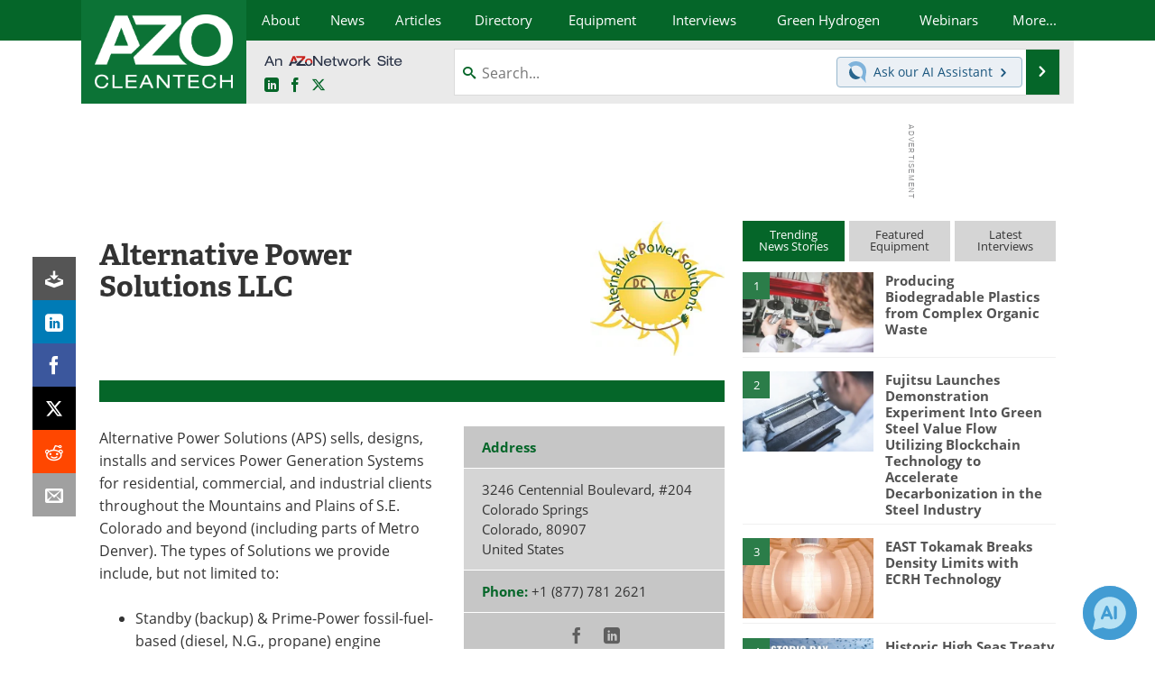

--- FILE ---
content_type: text/html; charset=utf-8
request_url: https://www.azocleantech.com/suppliers.aspx?SupplierID=910
body_size: 22035
content:


<!DOCTYPE html>
<html lang="en" itemscope itemtype="http://schema.org/Organization">
<head>
<link rel="preconnect" href="https://use.typekit.net" />
<link rel="preconnect" href="https://p.typekit.net" />
<link rel="preconnect" href="https://securepubads.g.doubleclick.net" />
<link rel="preconnect" href="https://www.googletagmanager.com" /><meta charset="utf-8" /><meta http-equiv="X-UA-Compatible" content="IE=edge" /><meta name="viewport" content="width=device-width, initial-scale=1, minimum-scale=1" /><title>
	Alternative Power Solutions LLC : Quotes, Address, Contact
</title>
<link itemprop="mainEntityOfPage" href="https://www.azocleantech.com/suppliers.aspx?SupplierID=910" />
<meta itemprop="description" content="Alternative Power Solutions (APS) sells, designs, installs and services Power Generation Systems for residential, commercial, and industrial clients throughout the Mountains and Plains of S.E. Colorado and beyond (including parts of Metro Denver). The types of Solutions we provide include, but not limited to:" />
<meta name="twitter:card" content="summary" />
<meta name="twitter:site" content="@AZoCleantech" />
<meta name="twitter:title" content="Alternative Power Solutions LLC" />
<meta name="twitter:description" content="Alternative Power Solutions (APS) sells, designs, installs and services Power Generation Systems for residential, commercial, and industrial clients throughout the Mountains and Plains of S.E. Colorado and beyond (including parts of Metro Denver). The types of Solutions we provide include, but not limited to:" />
<meta name="twitter:image:src" content="https://www.azocleantech.com/images/suppliers/ImageForSupplier_910_16656361511171102.png" />
<meta property="og:title" content="Alternative Power Solutions LLC" />
<meta property="og:type" content="company" />
<meta property="og:image" content="https://www.azocleantech.com/images/suppliers/ImageForSupplier_910_16656361511171102.png" />
<meta property="og:url" content="https://www.azocleantech.com/suppliers.aspx?SupplierID=910" />
<meta property="og:description" content="Alternative Power Solutions (APS) sells, designs, installs and services Power Generation Systems for residential, commercial, and industrial clients throughout the Mountains and Plains of S.E. Colorado and beyond (including parts of Metro Denver). The types of Solutions we provide include, but not limited to:" />
<meta property="og:site_name" content="AZoCleantech" />
<meta property="fb:app_id" content="191285697581963" />
<meta name="referrer" content="unsafe-url" /><meta name="robots" content="max-snippet:-1, max-image-preview:large, max-video-preview:-1" />
<link rel="canonical" href="https://www.azocleantech.com/suppliers.aspx?SupplierID=910" /><link rel="stylesheet" href="https://use.typekit.net/vjt7ayk.css" media="print" onload="this.media='all'; this.onload=null;">

    <script type="text/javascript">
        window.g_cmpKind = 2;
        window.g_isIabTcfInUse = false;
        window.g_isIabGppInUse = false;
        window.bStrictCookies = undefined;
        window.g_cookiePolicyStatus = undefined;
        window.g_havePublishable = true;
        window.g_enableAnalytics = true;
        window.bRecordClientView = true;
        window.g_fetchPromotedItem = false;
        window.g_contentEmbedPromotedItemEligible = false;
        window.g_analyticsContentType = 'Supplier Profile Item';
        window.g_pageLoadStartOn = new Date();
        window._azoStartScripts = [];
        window.$ = function (fn) {
            if (typeof fn === 'function') { _azoStartScripts.push(fn); }
        };

    </script>

    <link rel="icon" href="/favicon-16x16.png" type="image/png" sizes="16x16" /><link rel="icon" href="/favicon-32x32.png" type="image/png" sizes="32x32" /><link rel="icon" href="/favicon-96x96.png" type="image/png" sizes="96x96" /><link rel="start" title="The A to Z of Clean Technology / CleanTech" href="/" /><link type="application/rss+xml" rel="alternate" title="The A to Z of Clean Technology / CleanTech (RSS)" href="https://www.azocleantech.com/syndication.axd?format=rss" /><link type="application/atom+xml" rel="alternate" title="The A to Z of Clean Technology / CleanTech (ATOM)" href="https://www.azocleantech.com/syndication.axd?format=atom" /><meta http-equiv="content-type" content="text/html; charset=utf-8" />
<script>
  window.googleAnalyticsConfig = {
    'gaCode': 'G-4Z1RYMHBQP',
    'cookieDomain': 'azocleantech.com'
  };
</script>
<meta name="msvalidate.01" content="ADECF21AA8282EE88EEE5AE82B9DDBE6" />

<link type="text/css" rel="stylesheet" href="https://www.azocleantech.com/bundles/css/desktop/base?v=6GqGr0eONfhdxKFaDbrlvTyeNMZsMUHivNOK2fe7wHs1" />


    <script type="text/javascript">
        //<![CDATA[
        var sSiteRoot = '/';
        var isMobileWebsite = false;
        var isMobileProSupplier = false;
        
        //]]>
    </script>

    
    <script type="text/javascript">

        window.dataLayer = window.dataLayer || [];
        function gtag() { dataLayer.push(arguments); }

        
        
            gtag('consent', 'default', {
                'ad_storage': 'denied',
                'analytics_storage': 'denied',
                'functionality_storage': 'denied',
                'personalization_storage': 'denied',
                'security_storage': 'granted',
                'ad_user_data': 'denied',
                'ad_personalization': 'denied'
            });
        

        function initAnalytics() {
            var config = window.googleAnalyticsConfig;
            if (config) {

                var gtagConfig = {
                    'anonymize_ip': true,
                    'cookie_domain': config.cookieDomain
                };

                if (window.g_analyticsContentType) {
                    gtagConfig['content_group'] = window.g_analyticsContentType;
                }

                

                var a = document.createElement('script');
                a.type = 'text/javascript';
                a.async = true;
                a.src = 'https://www.googletagmanager.com/gtag/js?id=' + config.gaCode;
                var s = document.getElementsByTagName('script')[0];
                s.parentNode.insertBefore(a, s);

                window.dataLayer = window.dataLayer || [];
                window.gtag = function () { dataLayer.push(arguments); };

                window.gtag('js', new Date());
                window.gtag('config', config.gaCode, gtagConfig);
            }
        };

        
            function initPlausible() {

                
                if (!window.googleAnalyticsConfig) {
                    return;
                }

                var plausibleDomain = 'azocleantech.com';

                window.plausible = window.plausible || function () {(window.plausible.q = window.plausible.q || []).push(arguments)};

                var a = document.createElement('script');
                a.type = 'text/javascript';
                a.defer = true;
                a.setAttribute('data-domain', plausibleDomain);
                
                a.src = 'https://plausible.io/js/script.manual.js';
                var s = document.getElementsByTagName('script')[0];
                s.parentNode.insertBefore(a, s);

                $(function () {
                    Azom.recordPlausiblePageview();
                });
            }
        

    </script>

    

<style type="text/css">

    .supplier-image img { margin-top: 12px; }

</style>


<script type="text/javascript">
    //<![CDATA[

    var DocReq = {
        itemType: 'supplier',
        itemName: 'Alternative Power Solutions LLC',
        formTitle: 'Alternative Power Solutions LLC',
        itemId: 910
    };

    $(function() {
        Azom.initDocReqPage();
    });

    //]]>
</script>


<script type="text/javascript">
    //<![CDATA[

    var PdfReq = {
        itemType: 'supplier',
        itemName: 'Alternative Power Solutions LLC',
        languageCode: '',
        formTitle: 'Alternative Power Solutions LLC Printable Document (PDF)',
        itemId: 910
    };

    $(function() {
        Azom.initPdfReqPage();
    });

    //]]>
</script>





    <!-- Add To Home -->
    
    <meta name="apple-mobile-web-app-capable" content="no" /><meta name="apple-mobile-web-app-status-bar-style" content="black" /><meta name="apple-mobile-web-app-title" content="Cleantech" />
<script type="application/ld+json">
{
  "@context": "http://schema.org",
  "@type": "Organization",
  "name": "AZoCleantech",
  "url": "https://www.azocleantech.com/",
  "logo": "https://www.azocleantech.com/themes/Standard/images/full_site_logo.png",
  "sameAs": [
     "https://www.facebook.com/AZoNetwork",
     "https://twitter.com/AZoCleantech"
  ]
}
</script>

<script type="application/ld+json">
{
  "@context": "http://schema.org",
  "@type": "WebSite",
  "name": "AZoCleantech",
  "url": "https://www.azocleantech.com/",
  "potentialAction": {
     "@type": "SearchAction",
     "target": "https://www.azocleantech.com/search.aspx?q={search_term_string}",
     "query-input": "required name=search_term_string"
  }
}
</script>
<meta name="description" content="Alternative Power Solutions (APS) sells, designs, installs and services Power Generation Systems for residential, commercial, and industrial clients throughout the Mountains and Plains of S.E. Colorado and beyond (including parts of Metro Denver). The types of Solutions we provide include, but not limited to:" /></head>
<body class="site-body">

    <script type="text/javascript">

        
        var googletag = googletag || {};
        googletag.cmd = googletag.cmd || [];

        window.g_areSiteAdsInitialized = false;
        window.g_displayAdsToRender = [];

        function pushDisplayAd(fn) {
            if (window.g_areSiteAdsInitialized) {
                googletag.cmd.push(fn);
            } else {
                window.g_displayAdsToRender.push(fn);
            }
        }

    </script>

    

        <script async="async" src="https://securepubads.g.doubleclick.net/tag/js/gpt.js"></script>

        <script type='text/javascript'>
        //<![CDATA[
            window._renderedAdSlots = [];

            var g_dfpTargeting = [
                { k: "site", v: "AZoCleantech" }
            ];

            function initSiteAds() {

                
                g_dfpTargeting.push({ k: "hostname", v: window.location.hostname });

                if (!window.g_isTargetingEnabled) {
                    g_dfpTargeting.push({ k: "npa", v: "yes" });
                }

                googletag.cmd.push(function () {

                    googletag.defineSlot('/21677452523/AZo_728x90_1', [[728, 90]], 'div-gpt-AZo_728x90_1').addService(googletag.pubads());
googletag.defineSlot('/21677452523/AZo_Desktop_300x250_1', [[300, 250]], 'div-gpt-AZo_Desktop_300x250_1').addService(googletag.pubads());


                    if (g_dfpTargeting.length) {
                        for (var t = 0; t < g_dfpTargeting.length; t++) {
                            googletag.pubads().setTargeting(g_dfpTargeting[t].k, g_dfpTargeting[t].v);
                        }
                    }

                    
                    
                    if (!window.g_isIabTcfInUse && !g_isIabGppInUse && !window.g_isTargetingEnabled) {
                        
                        googletag.pubads().setPrivacySettings({
                            'restrictDataProcessing': true,
                            'nonPersonalizedAds': true
                        });
                    }
                    
                    googletag.pubads().addEventListener('slotRenderEnded', function (e) { if (typeof Azom === 'undefined') { _renderedAdSlots.push(e); } else { Azom.onAdSlotRendered(e); } });
                    
                    googletag.pubads().enableSingleRequest();
                    googletag.enableServices();

                });

                ////////////////

                if (typeof g_displayAdsToRender !== 'undefined' && g_displayAdsToRender.length) {

                    
                    while (g_displayAdsToRender.length) {

                        

                        
                        var item = g_displayAdsToRender.shift();

                        googletag.cmd.push(item);

                        
                        item = null;
                    }
                }

                ////////////////

                window.g_areSiteAdsInitialized = true;

            }

        //]]>
        </script>
    

    <script type="text/javascript">

        window.g_azoReadCookie = function (name) {
            var nameEQ = name + "=";
            var ca = document.cookie.split(';');
            for (var i = 0; i < ca.length; i++) {
                var c = ca[i];
                while (c.charAt(0) == ' ') c = c.substring(1, c.length);
                if (c.indexOf(nameEQ) == 0) return c.substring(nameEQ.length, c.length);
            }
            return null;
        };

        
            function updateGoogleConsentModeUserPreferences() {

                var cp = typeof BlogEngine === 'object' ? BlogEngine.getVisitorCookieAndPrivacyPreferences() : null;

                var performance = (cp ? cp.performance : window.g_isPerformanceEnabled) ? true : false;
                var functional = (cp ? cp.functional : window.g_isFunctionalEnabled) ? true : false;
                var targeting = (cp ? cp.targeting : window.g_isTargetingEnabled) ? true : false;

                

                gtag('consent', 'update', {
                    'ad_storage': targeting ? 'granted' : 'denied',
                    'analytics_storage': performance ? 'granted' : 'denied',
                    'functionality_storage': functional ? 'granted' : 'denied',
                    'personalization_storage': targeting ? 'granted' : 'denied',
                    'security_storage': 'granted',
                    'ad_user_data': targeting ? 'granted' : 'denied',
                    'ad_personalization': targeting ? 'granted' : 'denied'
                });
            }
        

        function canRunPerformanceAnalytics() {
            
            if ((window.g_enableAnalytics && !g_azoReadCookie('isstffvstr')) || g_azoReadCookie('analytics-on')) {
                return true;
            } else {
                return false;
            }
        }

        if (canRunPerformanceAnalytics() && typeof initPlausible === 'function') {
            initPlausible();
        }

        
        window.g_hasActionsOnConsentsAvailableRun = false;

        function actionsOnConsentsAvailable() {

            if (window.g_hasActionsOnConsentsAvailableRun) {
                return;
            }

            window.g_hasActionsOnConsentsAvailableRun = true;

            var cp = '';

            if (window.g_cmpKind === 2) { 

                cp =
                    (OnetrustActiveGroups.includes('C0002') ? '1' : '0') +  
                    (OnetrustActiveGroups.includes('C0003') ? '1' : '0') +  
                    (OnetrustActiveGroups.includes('C0004') ? '1' : '0');   

            } else {
                cp = g_azoReadCookie('cookiepolicy');
            }

            if (cp && cp.length !== 3) {
                cp = null;
            }

            
            var isCookieBarShown = cp ? false : !!g_azoReadCookie('cookiebarshown');

            var currentCookieNoticeBarStatus = 0;

            function configureCookieNoticeBar() {

                
                if (window.g_cmpKind !== 1) {
                    return;
                }

                
                if (cp) {
                    return;
                }

                var showFullBar = typeof bStrictCookies === 'boolean' && bStrictCookies;
                var newCookieNoticeBarStatus = showFullBar ? 2 : 1;

                

                if (currentCookieNoticeBarStatus === newCookieNoticeBarStatus) {
                    
                    return;
                }

                
                try {
                    var root = document.getElementsByTagName('html')[0];
                    
                    if (root && root.classList) {

                        root.classList.toggle('show-cookie-bar', true);
                        root.classList.toggle('show-cookie-bar-standard', !showFullBar);
                        root.classList.toggle('show-cookie-bar-full', showFullBar);

                        currentCookieNoticeBarStatus = newCookieNoticeBarStatus;
                    }
                } catch (e) {
                    
                }
            }

            var areCookieCategoriesSet = false;

            function evaluateCookiePolicyStatus() {

                if (areCookieCategoriesSet) {
                    return;
                }

                var canSetCookieCategories = false;

                if (window.g_cmpKind !== 1) { 
                    canSetCookieCategories = true;
                } else {

                    
                    canSetCookieCategories =
                        g_cookiePolicyStatus === 1 ||
                        g_cookiePolicyStatus === 2 ||
                        (g_cookiePolicyStatus === 3 && typeof bStrictCookies === 'boolean');

                }

                if (canSetCookieCategories) {

                    if (window.g_cmpKind !== 1) { 
                        window.g_isTargetingEnabled = cp[2] === '1';
                        window.g_isPerformanceEnabled = cp[0] === '1';
                        window.g_isFunctionalEnabled = cp[1] === '1';
                    } else {

                        
                        window.g_isTargetingEnabled =
                            (cp && cp[2] === '1') ||
                            (!bStrictCookies && !cp && isCookieBarShown);

                        window.g_isPerformanceEnabled =
                            (cp && cp[0] === '1') ||
                            (!bStrictCookies && !cp && isCookieBarShown);

                        window.g_isFunctionalEnabled =
                            (cp && cp[1] === '1') ||
                            (!bStrictCookies && !cp && isCookieBarShown);

                    }

                    areCookieCategoriesSet = true;

                    

                    
                        updateGoogleConsentModeUserPreferences();
                    

                    

                    
                    if (canRunPerformanceAnalytics()) {
                        initAnalytics();
                    }

                    
                    if (typeof initSiteAds === 'function') {
                        initSiteAds();
                    }

                    $(function() {

                        
                        BlogEngine.loadPerformanceScripts();

                        
                        if (bRecordClientView && typeof contentViewData !== 'undefined') {
                            
                            Azom.recordClientView();
                        } else {
                            
                        }

                        
                        Azom.checkInboundDetails();
                    });
                }
            }

            function evaluateGeoLocation(location) {

                

                var country = '';
                var region = '';

                if (window.g_cmpKind === 2) {
                    var otLocationData = OneTrust.getGeolocationData();
                    country = !otLocationData ? '' : (otLocationData.country || '').toString().toUpperCase();
                    region = !otLocationData ? '' : (otLocationData.state || '').toString().toUpperCase();
                } else if (location) {
                    country = (location.country || '').toString().toUpperCase();
                    region = (location.region || '').toString().toUpperCase();
                } else {
                    country = (g_azoReadCookie('azocountry') || '').toString();
                }


                if (typeof country === 'string' && country.length === 2) {

                    window.g_countryCode = country.toUpperCase();
                    window.g_regionCode = region.toUpperCase();

                    
                    

                    window.bStrictCookies = window.g_countryCode === 'DE';

                    

                    if (window.g_cmpKind === 1) { 

                        $(function () {
                            Azom.createCookie("azocountry", country, 0);
                            BlogEngine.initCookieNoticeBar();
                        });

                    }

                }

                
                configureCookieNoticeBar();

                
                evaluateCookiePolicyStatus();

            }

            function onGetCountryProblem() {
                

                
                window.bStrictCookies = true;

                evaluateCookiePolicyStatus();
            }

            function lookupCountryIfNeeded() {

                if (window.g_cmpKind !== 1) { 
                    return;
                }

                if (window.g_countryCode) {
                    
                }
                if (!window.g_countryCode) {
                    
                    if (typeof fetch === 'undefined') {
                        
                        onGetCountryProblem();
                    } else {
                        fetch('/cdn-cgi/trace')
                            .then(function (resp) { return resp.text(); })
                            .then(function (data) {
                                var foundCountry = false;
                                if (!data || typeof data !== 'string') {
                                    
                                } else {
                                    var match = data.match(/\bloc=([a-z]{2})/i);
                                    if (!match || !match.length || match.length < 2) {
                                        
                                    } else {
                                        foundCountry = true;
                                        evaluateGeoLocation({ country: match[1], region: null });
                                        
                                    }
                                }

                                if (!foundCountry) {
                                    onGetCountryProblem();
                                }
                            })
                            .catch(function (error) {
                                
                                onGetCountryProblem();
                            });
                    }
                }
            }

            /////////////////

            

            if (window.g_cmpKind === 1) {

                if (cp) {
                    window.g_cookiePolicyStatus = 1;
                } else if (!isCookieBarShown) {
                    window.g_cookiePolicyStatus = 2;
                } else {
                    window.g_cookiePolicyStatus = 3;
                }

                
            }

            evaluateGeoLocation(null);

            lookupCountryIfNeeded();

        } 

    </script>

    

        <script>
            
        </script>

        <script>
            
        </script>

        
        <script src="https://cdn-ukwest.onetrust.com/scripttemplates/otSDKStub.js" async type="text/javascript" charset="UTF-8" data-domain-script="a4016f65-e42b-451b-a39f-64ea4cf510ee" ></script>
        <script type="text/javascript">
            window.g_isOneTrustAvailable = false;
            window.g_areInitialOneTrustConsentsAvailable = false;
            window.g_oneTrustRequireBannerInteraction = false;
            function OptanonWrapper() {
                if (!window.g_isOneTrustAvailable) {
                    window.g_isOneTrustAvailable = true;

                    if (typeof window.__tcfapi === 'function') {
                        window.g_isIabTcfInUse = true;
                        
                    }

                    if (typeof window.__gpp === 'function') {
                        window.g_isIabGppInUse = true;
                    }

                    
                }
                

                if (window.g_areInitialOneTrustConsentsAvailable) {
                    $(function () {
                        BlogEngine.onOneTrustConsentsUpdated();
                    });
                } else {

                    $(function () {
                        var isBoxClosed = !!Azom.readCookie('OptanonAlertBoxClosed');
                        if (!window.g_areInitialOneTrustConsentsAvailable) {

                            
                            var isBannerOverlayVisible = $('.ot-fade-in').is(':visible');
                            var areConsentsAvailableForProcessing = !isBannerOverlayVisible || isBoxClosed;
                            if (!areConsentsAvailableForProcessing) {
                                window.g_oneTrustRequireBannerInteraction = true;
                            } else {
                                window.g_areInitialOneTrustConsentsAvailable = true;
                                
                                window.setTimeout(actionsOnConsentsAvailable, 1);
                            }
                        }
                    });

                }
            }
        </script>
        

    

    

    

    

    

    <div id="body-wrap">

        <div class="container main-content-right">
            <form method="post" action="/suppliers.aspx?SupplierID=910" id="aspnetForm">
<div class="aspNetHidden">
<input type="hidden" name="__VIEWSTATE" id="__VIEWSTATE" value="wlHkZmxy3GXxZtB5oM9Pwf+Nbh5gnFD3mFzCaQ2dheo2+wf7SnnnqGSkDXC6FCtyjPmNr6LcIwR6x/WQyvTnTKoN7/G09FoTt/OyzsKZeNOAMQRE529P4fUefS4i1X0JmXj4jmU3V5QZE47/g159jM9L6ElAPKyBVQi2TZV8AKcW66GNvQkg5/k7M7oPT3+CApsjImAZZFPYBlnDBe7YP0XFG7C2CHnCKrRXsLxCGGJIBZzRMnUrxJlqeyeXlUSNPrcB7XyfyXVquaKoxcbBEvHLMp+TF8yN5ZJzd6c7yXaKHVslIVvrN/gtv1n5/TFI+r38sG5B8mv1520rUd8NtwLISiQarlXEj05cN0c2HH6qYDUeusSeDCGFajzfr42+8GlsiPFz44LIiP70R/6rJB1xohufp5oJ4BQBC7xKW9tQMlYeDEEDwVN5G8Ani0HVO2okfZGWlQP9lZmZx9qhDIjPkXEm6XqrUsRq/olN08tb2LDEScHQXNvL0lY7KFcmduaN+3DZLYiI6La0/IoUZrbQMEUfM28IxB76AHLrCf4DWIFfIG1tK7JZuAPm4sKlD07NLKTD+uCL+emXnr0tLed3iGCJyfr3EL9Gw7XRoOiwjN0FSa2j4ilRdT+7hzwzuxnMBT8itQEEmmeEqHMNHQFdqO/axxR+gEtQISwMcMI837EvDSVJF4klMl+XygCWM7SaSM2eRcNL91ZMiRd7Eoiq2H2b+yxnhvj507FTfTQ1hOnYprhKvvRvTpj6eDNpL5UTPJMVTOsD31GrobQyOCNuiviSkExTcFrsVx/LXoACYKTcrgdpg0MicQyuTpddRDB3baF0wr7+dK6pjt+Gb48vNBhjf/OXHSscg1PMHBSueyPMEx5ArWXOmnfNjbTF3ui7gmGtNKAVtdX+Dv+eYL7AqNhQebRxsEaKQ+/hLpBN59kdV3H48nA/XT8ku+Rng1kA+3lDedUBH/LvkC2cbzDrFbBYgWM9CTwFlYQcLQxpxMPi88KTPzLKFTMKkR742GA89JdxilTr0WZj3CiyGxDYFJDn17pBM9VIdWDtbdOue0MvXSdPalf0dYkKwPEQvQW7dh3MnYU0bjQZTjf4oHV/d1r0nRkPJlPlPDpA/8ZFXYxQPKA5zI1N7E/J4BhZqA+kQstg92qyDDfN/RvZShyvBTXJ8QelUNhZGxbNNBNPWYbhO6Jlv+OoRnSSqkWzz/ItgWJnDk5aqHm3HM65ubtD05/FaKc6f81jMJmzhwi2FofrdtyYkOL8VrOHp8Ntw435BhfBLbyRZxPKy7dfei8ua+Pp80rNq1ze9+szl7Sxmi+EgWptN1chwuH4GwAP/iG+pr9u+GcXM0NuVfp55aZfO9WFa0/95wzy4ENAdRfUBqNhScOpLVz0YElsea297O/8kkS61J5catMIlQZT0mjhHxc2o67fyaL/NuYCQhVjP72H6OOgafxMpzeoeRqh++3zblbKP1wz0lE3loMp0VTCZkx6BDE/ZP/[base64]/g5KCyc1TZIIR5OvUJuMzdO9EG2DoxSXRwIDaHqYyGmLzuHdWu5PVA5IQZ8lMCpyT0d8uKRR3cn9eOKvJ8HBAM6erzOxFgPpC3q+cDDZfFLLNGbYpolEn4UqTTE55Qq7PITN2V1hes+/66dhVa6qJy7nfVlRMiithX9pmFSg8qNVdce8GBv1NJbXEb/oFbz9opqU44pkoxntBNe132YGvUcSXwvdueTy+PconjzDZYftbW/xmrdA9K3uIdELCLLDCTrwXg3X4TyF3MPWpvNUcqfuAA9Vr9t3NXqMerUlmVUZSE+VBvf9Qgl0e1uxuM17/L6C1uf2WieqiKVtZ8w4D1FJ9rIiQO0xbIOglA+vfjKvxHmNtgyGOdEmzfAVzJ5sdaISdJhPye7keudC6oqEyksKzDOgtB/8mH5ob6lisU8sKNwmy/mkqDE+UOPXlONbIRi/P/Q/DlHRSkdSqRy60oLRz6QkElnCVXaJ5N/J6FOwm0Mpk0OBg9nn0QhvwU1bAB5uNd2sZhJHwnwBfaqe9T67QIU1ucef9fkG2C3qM+y0IylyDK/uCJKN8xRhVqvV7PuRcE2cU4GWVSJpVaNafA+ORUXVpAaPxq1GqoKI/h+qfLF9gkwV+50TkQvUFJGgjmt6LcMYCp0C6b1eig6dhj/V9rGLrKBPhJCIpXHnolkLzeecdIMQfzcpPvudFFMNC120HSRI5/lRdgxsG10Ot/bEv3RgaSykmKUyOHkCHgapNNvHnPNiNWhmEDF1WMHoQhZUGjhVa96NhlcrXs29h1n2J515IwX0VBSeQB+Sq42pgUH/ieBst4GDi7qYUgMlwRRWP9WR9fVZEZCr1b29t08KzHdYtYCHtTLZoRb9EdlaoQyFSsqYb4nGiUr7oaYvJDQPu4BmPaB3QXlxAbju6yEYej4MTZZVXT/0/uMrX2yAg5tinEoOlSutcVNaq9bCRU5SRO5HyOQrCUpSQUwcbFi9nE2VbQeII37xrUOtDJgN8bpoTSOYqsjzZhcbtN0drNXjxGzT03cMKUzbC70aedVIo7OqE9Q/7x95c/O8QzaCDjeavbOIR2Urh8KtsWPrHo3eQF24S4LffrDTIa8uHHfXaE8dCSrHDCDswTVUY+NpwozIowBRafcp5fMfBU8C1Mjbp21VLFYoZKDsUydn10RlLX6a9VKlGtBLLMIg87Osbeh0Q/DDGa7P3V2jLfVuMHYsXtXfVKFWy3uljs9o3YfUXvbtS7Ng4A1DEGQp+V6Ruw+WoGoZ8Md2cGvRh/zYyezG+kr4dMAnQah/NFb2zC4xK6qK+JiOZ3OGaOHtUsfi6++rb3D4oQ+IMCRx0MrGTGFbdvR6r+TRw+iOgolSlH2AmGzjKtzfcjFqIbbNdSIMOgHwIh9XMJR/FeoWsKa8ITVoJtN6efTvvxdOBA8OJ08ViqZZt10jwBk5GjS1C7Ag0Egk+i1lFIICFu/IJHgULXbyAtGqFKZ442dljjm5pQiY7zfL/NJ26E2DhhR3wjiE0mPZ11WPBtljSv1YLge2YUZRW77K3kvSes2gOKoM1NTYeuUTqnlckvvXFrjPujlilHHQL8sdFCb8lhiYfGfv1OkNPPhOe0VM0K/jUA33G85b55vCbzDqNMR2amI7PL7CxAZK8noAY4ncpfdDUKJAIWZsaffgoBDKwIKSfIOZB+sXJAh+A1+8Cu7CkIMx1k+nrjjqzD99mgBxY+ZqP4xSF9p8rKPkZ4MwBpVW9oo/VNQZbBTztHy8YodtiE3f/sO8Bcn1grITdf7o13ZLpK4jv6rmCmeigN9DbWLG7by/Pm9cdNYIPz7qr8e3aD9yxT06gRPc=" />
</div>

<div class="aspNetHidden">

	<input type="hidden" name="__VIEWSTATEGENERATOR" id="__VIEWSTATEGENERATOR" value="42F9C432" />
	<input type="hidden" name="__EVENTVALIDATION" id="__EVENTVALIDATION" value="UqsVlVZGRRpzMmLgILarV5PoxSmY9J5QpqQ3Ll6ZbRgHZOZIuZM6wYaCc2vq7Wnas1isg/CwMCAkqGLpC4WsTLuKV83YjRlMjKKmMvZnyZxHhcbz1oJ5r1mRSVX6R4/kbJsjO63U4o0cn6RWbEN3l4KZFrs=" />
</div>

                <div class='overlay-content-wrapper'>
                    <div id='social-login-overlay-simple-container'></div>
                    <div id='social-login-overlay-full-container' class='mfp-with-anim'></div>
                </div>

                <header>
                    <a class="skip-link sr-only sr-only-focusable" href="#main">Skip to content</a>
                    <nav class="main-menu container menu-container">

                        <div class="logo col-sm-2 col-xs-12">
                            <a href="/">
                                <img class="img-responsive center-block" src="https://www.azocleantech.com/themes/Standard/images/azocleantech_logo_v3.png" alt="AZoCleantech" /></a>
                        </div>

                        <div class="nav-right col-sm-10 col-xs-12">
                            <ul class="menu">
                                <li><a href="/aboutus.aspx"><span>About</span></a></li>
                                <li><a href="/news-index.aspx"><span>News</span></a></li>
                                <li><a href="/articles.aspx"><span>Articles</span></a></li>
                                <li><a href="/directory.aspx"><span>Directory</span></a></li>
                                <li><a href="/equipment-index.aspx"><span>Equipment</span></a></li>

                                <li><a href="/interviews.aspx"><span>Interviews</span></a></li>
                                <li><a href="/community/green-hydrogen"><span>Green Hydrogen</span></a></li>
                                <li class="hidden-sm"><a href="/webinars-index.aspx"><span>Webinars</span></a></li>
                                <li class="hidden-xs"><a class="moremenu">More...</a></li>

                                <li class="hidden-sm hidden-md hidden-lg"><a href="/journals-index.aspx"><span>Journals</span></a></li>
                                <li class="hidden-sm hidden-md hidden-lg"><a href="/videos-index.aspx"><span>Videos</span></a></li>
                                <li class="hidden-sm hidden-md hidden-lg"><a href="/book-index.aspx"><span>Books</span></a></li>
                                <li class="hidden-sm hidden-md hidden-lg"><a href="/ebooks"><span>eBooks</span></a></li>
                                <li class="hidden-sm hidden-md hidden-lg"><a href="/contact.aspx"><span>Contact</span></a></li>
                                <li class="hidden-sm hidden-md hidden-lg"><a href="/advertise"><span>Advertise</span></a></li>
                                <li class="hidden-sm hidden-md hidden-lg"><a href="/newsletters/"><span>Newsletters</span></a></li>
                                <li class="hidden-sm hidden-md hidden-lg"><a href="/search.aspx"><span>Search</span></a></li>
                                <li class="hidden-sm hidden-md hidden-lg mobile-menu-profile-become-member">
                                    <a href="/azoprofile/login/" onclick="return AZoProfileUtils.showAZoProfileLoginFullOverlay(null);" class="login-signup"><span>Become a Member</span></a>
                                </li>
                            </ul>

                        <div class="sub-menu col-xs-12" aria-role="nav">
                            <ul class="mobile-main serif hidden-xs">
                                <li class="hidden-md hidden-lg"><a href="/webinars-index.aspx"><span>Webinars</span></a></li>
                                <li><a href="/journals-index.aspx"><span>Journals</span></a></li>
                                <li><a href="/videos-index.aspx"><span>Videos</span></a></li>
                                <li><a href="/book-index.aspx"><span>Books</span></a></li>
                                <li><a href="/ebooks"><span>eBooks</span></a></li>
                                <li><a href="/contact.aspx"><span>Contact</span></a></li>
                                <li><a href="/advertise"><span>Advertise</span></a></li>
                                <li><a href="/newsletters/"><span>Newsletters</span></a></li>
                                <li><a href="/search.aspx"><span>Search</span></a></li>
                                <li class="mobile-menu-profile-become-member">
                                    <a href="/azoprofile/login/" onclick="return AZoProfileUtils.showAZoProfileLoginFullOverlay(null);" class="login-signup"><span>Become a Member</span></a>
                                </li>
                            </ul>
                        </div>

                            
                            <div class="col-xs-12 user-menu">
                                <div class="row">
                                    <div class="menu-top-left hidden-xs clearfix">
                                        <a class="an-azonetwork-site" href="/suppliers.aspx?SupplierID=1716"><img src="https://www.azocleantech.com/images/an-azonetwork-site.svg" alt="An AZoNetwork Site" width="158" height="16" /></a>
                                        <div class="top-social-icons">
                                            <ul class="social">
                                                <li class="linkedin"><a href="https://www.linkedin.com/company/azocleantech/" aria-label="AZoCleantech LinkedIn page">
                                                    <span aria-hidden="true" class="icon-linkedin"></span>
                                                    <span class="sr-only">LinkedIn</span>
                                                </a></li>
                                                <li class="facebook"><a href="https://www.facebook.com/AZoNetwork" aria-label="AZoNetwork Facebook page">
                                                    <span aria-hidden="true" class="icon-facebook"></span>
                                                    <span class="sr-only">Facebook</span>
                                                </a></li>
                                                <li class="twitter"><a href="https://twitter.com/AZoCleantech" aria-label="AZoCleantech Twitter page">
                                                    <span aria-hidden="true" class="icon-twitter-x"></span>
                                                    <span class="sr-only">X</span>
                                                </a></li>
                                            </ul>
                                        </div>
                                        
                                        
                                    </div>
                                    <div class="col-sm-7 col-xs-12 menu-top-right">
                                        <div class="search-input-group">
                                            <div class="menu-global-search">
                                                <span class="icon-search"></span>
                                                <input aria-labelledby="searchLabel" type="search" id="globalSearchField" class="form-control searchfield" placeholder="Search..." maxlength="200" onfocus="BlogEngine.searchClear('')" onblur="BlogEngine.searchClear('')" onkeypress="return BlogEngine.searchKeyPress(event,'globalSearchField', '', null)" value="" />
                                            </div>
                                            <div class="menu-top-azthena">
                                                <a class="open-azthena clearfix">
                                                    <svg xmlns="http://www.w3.org/2000/svg" viewBox="0 0 144.229 169.55" role="img" style="enable-background:new 0 0 144.2287 169.55" xml:space="preserve">
                                                        <title>Chat with our AI Assistant</title><path d="M23.48 49c-9.76 9.76-15.8 23.24-15.8 38.13 0 29.77 24.14 53.91 53.91 53.91 14.89 0 28.37-6.04 38.13-15.79-39.85-4.79-71.45-36.39-76.24-76.24V49z" style="fill:#28658e"/><path d="M141.6 101.53c3.87-14.41 7.12-50.5-18.4-76.02C89.18-8.51 34.02-8.51 0 25.52L23.48 49c9.76-9.76 23.23-15.79 38.12-15.79 29.77 0 53.91 24.14 53.91 53.91 0 14.89-6.03 28.37-15.79 38.12l20.52 20.52 23.79 23.79s-14.44-23.33-2.43-68.02z" style="fill:#7fb3db"/></svg>
                                                    <span class="ask-azthena"><span class="ask-azthena-text-line">Ask our</span> <span class="ask-azthena-text-line">AI Assistant <span aria-hidden="true" class="icon-arrow-right"></span></span></span>
                                                </a>
                                            </div>
                                            <div class="input-group-addon search-btn-wrap">
                                                <button class="search-btn" onclick="return BlogEngine.search('globalSearchField');" onkeypress="return BlogEngine.search('globalSearchField');">
                                                    <span aria-hidden="true" class="icon-arrow-right"></span>
                                                    <span id="searchLabel" class="sr-only">Search</span>
                                                </button>
                                            </div>
                                        </div>
                                    </div>

                                </div>
                            </div>

                            <a class="moremenu mobile-menu visible-xs-block">
                                <span aria-hidden="true" class="icon-list"></span>
                                <span class="sr-only">Menu</span>
                            </a>

                        </div>

                    </nav>
                </header>

                
                    <div class="clearfix">
                        
                        <div class="banner-ad hidden-xs col-sm-12">
                            <div id="widgetzone_siteVeryTopV3" class="widgetzone clearfix"><section class="widget dfpad clearfix" id="widget000d1830-ae3c-41db-948d-a00966adc988"><div class='div-gpt-wrap-728x90'><div id='div-gpt-AZo_728x90_1' class='div-gpt-728x90'>
<script type='text/javascript'>
pushDisplayAd(function(){
    googletag.display('div-gpt-AZo_728x90_1');
});
</script>
</div></div>

</section></div>
                        </div>
                    </div>
                

                <main id="main" tabindex="-1" class="main-container col-xs-12 col-md-8">

                    

    

<!-- docReq start -->


<div style="position:absolute;visibility:hidden;">
    <div id="docReqForm" class="azoForm-dialog azoForm-desktop-container mfp-with-anim">
        <div class="docReq-form-dialog-container-contents"></div>
    </div>
</div>


<div id="docReqFormMobileContainerOnPage" class="azoForm-mobile-container"></div>
<!-- docReq end -->

    



<div style="position:absolute;visibility:hidden;">
    <div id="pdfReqForm" class="azoForm-dialog azoForm-desktop-container mfp-with-anim">
        <div class="pdfReq-form-dialog-container-contents"></div>
    </div>
</div>


<div id="pdfReqFormMobileContainerOnPage" class="azoForm-mobile-container">
</div>


    

        
    

    

<script type="text/javascript">

    function onShowAddCompany() {
        BlogEngine.getInfoContent('add-your-company', "", '#addCompanyDialog .mp-common-dialog-contents');
    }

    $(function () {

        $(".add-company-link").magnificPopup({
            type: 'inline',
            items: {
                src: '#addCompanyDialog'
            },
            mainClass: 'mfp-3d-unfold',
            removalDelay: 500, //delay removal by X to allow out-animation
            midClick: true,  // may not be needed, but documentation suggests it
            callbacks: {
                beforeOpen: onShowAddCompany
            }
        });


    });

</script>

<div style="position:absolute;visibility:hidden;">
    <div id="addCompanyDialog" class="mp-common-dialog mfp-with-anim">
        <div class="mp-common-dialog-contents"></div>
    </div>
</div>

        <div id="widgetzone_SupplierAboveTabs" class="widgetzone clearfix"></div>

        




        

<input type="hidden" id="url-to-share" value="https://www.azocleantech.com/suppliers.aspx?SupplierID=910"/>
<div class="share-box">
    <ul class="showEmailShare">
        
        <li class="pdf-download no-count">
            <a href="#" class="request-pdf-download" title="Download PDF copy">
                <div class="share-wrapper">
                    <div aria-hidden="true" class="icon icon-download"></div>
                </div>
            </a>
        </li>
        
        <li class="linkedin">
            <a href="https://www.linkedin.com/shareArticle?mini=true&amp;url=https%3a%2f%2fwww.azocleantech.com%2fsuppliers.aspx%3fSupplierID%3d910&amp;title=Alternative+Power+Solutions+LLC" title="LinkedIn" data-win-width="520" data-win-height="570" target="_blank">
                <div class="share-wrapper">
                    <div aria-hidden="true" class="icon icon-linkedin"></div>
                    <div class="count count-linkedin"></div>
                </div>
            </a>
        </li>
        <li class="facebook">
            <a href="https://www.facebook.com/sharer/sharer.php?u=https%3a%2f%2fwww.azocleantech.com%2fsuppliers.aspx%3fSupplierID%3d910" title="Facebook" data-win-width="550" data-win-height="600" target="_blank">
                <div class="share-wrapper">
                    <div aria-hidden="true" class="icon icon-facebook"></div>
                    <div class="count count-facebook"></div>
                </div>
            </a>
        </li>
        <li class="twitter no-count">
            <a href="https://x.com/share?url=https%3a%2f%2fwww.azocleantech.com%2fsuppliers.aspx%3fSupplierID%3d910&amp;text=Alternative+Power+Solutions+LLC" title="X" data-win-width="550" data-win-height="300" target="_blank">
                <div class="share-wrapper">
                    <div aria-hidden="true" class="icon icon-twitter-x"></div>
                </div>
            </a>
        </li>
        <li class="reddit no-count">
            <a href="https://www.reddit.com/submit?url=https%3a%2f%2fwww.azocleantech.com%2fsuppliers.aspx%3fSupplierID%3d910" title="Reddit" data-win-width="575" data-win-height="600" target="_blank">
                <div class="share-wrapper">
                    <div aria-hidden="true" class="icon icon-reddit"></div>
                </div>
            </a>
        </li>
        
        <li class="email no-count">
            <a href="#" onclick="return Azom.displayShareViaEmail();" title="Email" target="_blank">
                <div class="share-wrapper">
                    <div aria-hidden="true" class="icon icon-envelop"></div>
                </div>
            </a>
        </li>
        
    </ul>
</div>


        

        <div id="supplier_profile_top" class="row item-body content-item-body page-title-img-top with-img with-bottom-bar">
        <img id="ctl00_cphBody_supplierPage_supplierPageTop_imgMain" title="Alternative Power Solutions LLC" width="188" height="189" src="https://www.azocleantech.com/images/suppliers/ImageForSupplier_910_16656361511171102.png" alt="Alternative Power Solutions LLC" />

        <h1 id="h1Title">
            <span itemprop="legalName">Alternative Power Solutions LLC</span></h1>
        
    </div>



        <div class="related-content-wrap">

            


            <div class="item-body content-item-body">




                            
                            


                            

                        


                        <div id="tab_supplier_profile" class="content-tab-pane selected-content-tab-pane">

                            

                            

                            <div class="row">

                                <div class="supplier-profile-sidebar  pull-right col-md-5 col-xs-12">

                                    <div class="row">

                                        <div class="supplier-profile-sidebar-address-section">
                                            <div class="common-cta-btn-b">
                                                <span class="supplier-label">Address</span>
                                            </div>
                                            <div class="common-cta-btn-b common-cta-btn-b-light">
                                                <span itemprop="address" itemscope itemtype="http://schema.org/PostalAddress"><span itemprop="streetAddress">3246 Centennial Boulevard, #204</span><br /><span itemprop="addressLocality">Colorado Springs</span><br /><span itemprop="addressRegion">Colorado</span>, <span itemprop="postalCode">80907</span><br /><span itemprop="addressCountry">United States</span></span>
                                                
                                            </div>
                                            
                                                <div class="common-cta-btn-b">
                                                    <span class="supplier-label">Phone:</span> <span itemprop="telephone">+1 (877) 781 2621</span>
                                                </div>
                                            
                                            
                                            
                                            
                                                <div class="common-cta-btn-b supplier-social-networks">
                                                    <ul class='social-links'>
                                                        <li class="facebook"><a id="hypFacebook" href="http://www.facebook.com/share.php?u=http://www.altpower.biz/Contact.html" target="_blank"><span class="icon-facebook"></span></a></li><li class="linkedin"><a id="hypLinkedIn" href="http://www.linkedin.com/shareArticle?mini=true&amp;url=http://www.altpower.biz/Contact.html" target="_blank"><span class="icon-linkedin"></span></a></li>
                                                    </ul>
                                                </div>
                                            
                                        </div>

                                        <div class="supplier-profile-sidebar-bottom-section ">
                                            <a id="hypWebsite" class="common-cta-btn-b common-cta-btn-b-break common-cta-btn-b-color common-cta-btn-b-arrow" rel="sponsored noopener" href="http://www.altpower.biz/" target="_blank">
                                                    Visit Website
                                                </a>

                                            <a id="supplierRequestQuoteForMoreInfoBtn" class="requestQuoteOneItem common-cta-btn-b common-cta-btn-b-color common-cta-btn-b-arrow" onclick="return false;">
                                                Request Information/Quote
                                            </a>

                                            

                                            <a id="printPdfBtn" class="request-pdf-download common-cta-btn-b common-cta-btn-b-color common-cta-btn-b-arrow" onclick="return false;">
                                                Download PDF Copy
                                            </a>


                                            

                                            

                                        </div>

                                    </div><!-- row -->

                                </div><!-- right column -->

                                <div class="supplier-profile-left-col">


                                    <p>Alternative Power Solutions (APS) sells, designs, installs and services Power Generation Systems for residential, commercial, and industrial clients throughout the Mountains and Plains of S.E. Colorado and beyond (including parts of Metro Denver). The types of Solutions we provide include, but not limited to:</p>

<ul>
	<li>Standby (backup) &amp; Prime-Power fossil-fuel-based (diesel, N.G., propane) engine Generator Systems</li>
	<li>Grid-Interactive (energy $$&#39;s offset) Solar Electric (photovoltaic / PV) Systems, with or without battery-based storage</li>
	<li>Off-Grid battery-based Systems, which often integrate PV, small Wind, small Hydro, as well as small engine Generators.</li>
	<li>We also have offerings for Electric Vehicle (EV) charging stations, and most-importantly, our basis in most of our Solutions is Energy Efficiency 1st!&nbsp;</li>
</ul>

<p>APS was founded by 3rd Generation Electrician, Contractor and degreed Engineer Rob Bennett on the philosophy and practice of &quot;pure performance-based service&quot; to homeowners, contractors, building professionals, and industrial clients.&nbsp;We were originally founded in 2002 as a service-based traditional electrical contractor under the name of Reliable Electrical Services, Inc. (RESI Corporation). Over the years our market focus, in the hills of S.E. CO, led us to many off-grid battery-based renewable energy systems to service &amp; revamp. During this time we also became an engine Generator dealer &amp; service provider. These opportunities and experiences, along with the Owner&#39;s further in-depth professional education in Renewable Energy,&nbsp;led RESI&nbsp;to migrate from traditional (within buildings) electrical contracting to this more focused niche of Power Generation, and hence launch APS. We now solely perform on these types of systems, as described above, and look forward to being Your Solution Provider for Your Independent Power Production Needs!&nbsp;</p>

<p>&nbsp;</p>

                                            <h2>Primary Activity</h2>
								            <div id='supplier_profile_activities'>
									            <p>Material Manufacturer</p>
								            </div>

                                        


                                    



                                </div><!-- left column -->


                            </div><!-- row -->


                            



                            


                            


                       </div><!-- tab_supplier_profile -->


                            


                    


                    

                    

                

                    

                    




                    


                    


                    


                    

                    <div id="tab_courses" class="content-tab-pane">

                                <div class='related-item-list'>
                                    

    <script type="text/javascript">

        $(function () {
            BlogEngine.initItemImagesWithLinks();
        });
    
    </script>

        <div class='item-images-and-links'>

            

            

    </div>

                                </div>

                            </div><!-- tab_courses -->
                    



                    

                    

                    

                    

                    


            </div>

        </div><!-- content-tabs -->

        

        

        

        <div id="widgetzone_SupplierBelowTabs" class="widgetzone clearfix"></div>




    
    



                    <span itemprop="image" itemscope itemtype="https://schema.org/ImageObject"><meta itemprop="url" content="https://www.azocleantech.com/images/suppliers/ImageForSupplier_910_16656361511171102.png" /><meta itemprop="width" content="188" /><meta itemprop="height" content="189" /><meta itemprop="caption" content="Alternative Power Solutions LLC" /></span>
                </main>

                
                    <div class="sidebar-container main-sidebar-container col-xs-12 col-md-4">

                        

<div id="widgetzone_CommonSidebarTopV3" class="widgetzone clearfix"></div>

        
            <section class="tab-container col-xs-12">
                <ul class="nav nav-tabs nav-sidebar-tabs" data-tabs="tabs">
                    <li class="active"><a href="#tabs-1" data-toggle="tabs">Trending<br />News Stories</a></li>
                    <li><a href="#tabs-2" data-toggle="tabs">Featured<br />Equipment</a></li>
                    <li><a href="#tabs-3" data-toggle="tabs">Latest<br />Interviews</a></li>
                </ul>
                <div class="tab-content">
                    <div id="tabs-1" class="tab-pane active interviews-container col-xs-12">
                      <div id="widgetzone_CommonTabsTab1V3" class="widgetzone clearfix"><section class="widget mostpopularcontent clearfix" id="widget822d1b4f-f5ff-4d33-a1e9-6830a9608fc0"><article class="article-size-3 col-xs-12"><div class="article-thumb col-xs-4 col-md-5"><a href="/news.aspx?newsID=36096" class="common-img-list-img"><img src="https://www.azocleantech.com/images/news/ThumbForNews_36096_1767783850880943.jpg" alt="Producing Biodegradable Plastics from Complex Organic Waste" /><span class="mpc-rank-on-image">1</span></a></div><div class="article-title col-xs-8 col-md-7"><h3><a href="/news.aspx?newsID=36096">Producing Biodegradable Plastics from Complex Organic Waste</a></h3></div></article><article class="article-size-3 col-xs-12"><div class="article-thumb col-xs-4 col-md-5"><a href="/news.aspx?newsID=36107" class="common-img-list-img"><img src="https://www.azocleantech.com/images/news/ThumbForNews_36107_17683960534622734.jpg" alt="Fujitsu Launches Demonstration Experiment Into Green Steel Value Flow Utilizing Blockchain Technology to Accelerate Decarbonization in the Steel Industry" /><span class="mpc-rank-on-image">2</span></a></div><div class="article-title col-xs-8 col-md-7"><h3><a href="/news.aspx?newsID=36107">Fujitsu Launches Demonstration Experiment Into Green Steel Value Flow Utilizing Blockchain Technology to Accelerate Decarbonization in the Steel Industry</a></h3></div></article><article class="article-size-3 col-xs-12"><div class="article-thumb col-xs-4 col-md-5"><a href="/news.aspx?newsID=36102" class="common-img-list-img"><img src="https://www.azocleantech.com/images/news/ThumbForNews_36102_17683112147504242.jpg" alt="EAST Tokamak Breaks Density Limits with ECRH Technology" /><span class="mpc-rank-on-image">3</span></a></div><div class="article-title col-xs-8 col-md-7"><h3><a href="/news.aspx?newsID=36102">EAST Tokamak Breaks Density Limits with ECRH Technology</a></h3></div></article><article class="article-size-3 col-xs-12"><div class="article-thumb col-xs-4 col-md-5"><a href="/news.aspx?newsID=36111" class="common-img-list-img"><img src="https://www.azocleantech.com/images/news/ThumbForNews_36111_17685610770776836.png" alt="Historic High Seas Treaty Enters Into Force, Launching a New Era of Global Ocean Governance" /><span class="mpc-rank-on-image">4</span></a></div><div class="article-title col-xs-8 col-md-7"><h3><a href="/news.aspx?newsID=36111">Historic High Seas Treaty Enters Into Force, Launching a New Era of Global Ocean Governance</a></h3></div></article><article class="article-size-3 col-xs-12"><div class="article-thumb col-xs-4 col-md-5"><a href="/news.aspx?newsID=36108" class="common-img-list-img"><img src="https://www.azocleantech.com/images/news/ThumbForNews_36108_17684821563251858.jpg" alt="This Farm Waste Could Help China Cut Nearly Half of Its Cropland N₂O Emissions" /><span class="mpc-rank-on-image">5</span></a></div><div class="article-title col-xs-8 col-md-7"><h3><a href="/news.aspx?newsID=36108">This Farm Waste Could Help China Cut Nearly Half of Its Cropland N₂O Emissions</a></h3></div></article></section><section class="widget recentindustryfocuses clearfix" id="widget0b1beff4-c116-4d03-87ac-f6c7be94b4b7"><h2 class="widget-top">Recent eBooks</h2><article class="article-size-3 interview col-xs-12">
<a href="/industry-focus/A-Year-in-Review-2025-The-Year-Clean-Tech-Stopped-Promising-and-Started-Delivering"><div class="article-thumb col-xs-3 col-md-4">
<img src="https://www.azocleantech.com/images/industryfocuses/PromotionForIndustryFocus_33_17664184990452037.png" alt="2025: The Year Clean Tech Stopped Promising and Started Delivering" />
</div>
<div class="article-title col-xs-9 col-md-8">
<h3>2025: The Year Clean Tech Stopped Promising and Started Delivering</h3>
<p class="always-visible-widget-paragraph">Download this free AZoCleantech Year in Review to discover the breakthroughs and challenges that shaped 2025.</p>
</div>
</a>
</article>
<article class="article-size-3 interview col-xs-12">
<a href="/industry-focus/Industry-Focus-eBook--Photovoltaics-(2nd-Edition)"><div class="article-thumb col-xs-3 col-md-4">
<img src="https://www.azocleantech.com/images/industryfocuses/PromotionForIndustryFocus_32_176460026377862.jpg" alt="Industry Focus eBook - Photovoltaics (2nd Edition)" />
</div>
<div class="article-title col-xs-9 col-md-8">
<h3>Industry Focus eBook - Photovoltaics (2nd Edition)</h3>
<p class="always-visible-widget-paragraph">AZoCleantech has handpicked the best articles and latest news powering today’s photovoltaics landscape.</p>
</div>
</a>
</article>
<article class="article-size-3 interview col-xs-12">
<a href="/industry-focus/Solar-Energy-Recent-and-Future-Trends"><div class="article-thumb col-xs-3 col-md-4">
<img src="https://www.azocleantech.com/images/industryfocuses/PromotionForIndustryFocus_31_17652959292286125.jpg" alt="Solar Energy: Recent and Future Trends" />
</div>
<div class="article-title col-xs-9 col-md-8">
<h3>Solar Energy: Recent and Future Trends</h3>
<p class="always-visible-widget-paragraph">Explore the latest solar energy trends and innovations, from next-generation photovoltaic efficiency to advanced storage and space-based solar power.</p>
</div>
</a>
</article>
</section></div>
                    </div><!-- tab 1 -->
                    <div id="tabs-2" class="tab-pane equipment-container col-xs-12">
                      <div id="widgetzone_CommonTabsTab2V3" class="widgetzone clearfix"><section class="widget recentequipment clearfix" id="widget29b0d7e5-642c-43da-9749-2befff14af89"><article class="article-size-3 equipment col-xs-12"><div class="article-thumb col-xs-3 col-md-4"><a href="/equipment-details.aspx?EquipID=670"><img src="https://www.azocleantech.com/images/equipments/EquipmentThumbImage_670_17467036758507539.jpg" alt="TOF Resolving Power: Vocus HR" /></a></div><div class="article-title col-xs-9 col-md-8"><h3><a href="/equipment-details.aspx?EquipID=670">TOF Resolving Power: Vocus HR</a></h3><p class="visible-sm-block">Push the limits of TOF resolving power with the Vocus HR.</p></div><div class="article-meta col-xs-12">  <span class="article-meta-author">    From <a href="/suppliers.aspx?SupplierID=1983">TOFWERK</a>  </span></div></article><article class="article-size-3 equipment col-xs-12"><div class="article-thumb col-xs-3 col-md-4"><a href="/equipment-details.aspx?EquipID=668"><img src="https://www.azocleantech.com/images/equipments/EquipmentThumbImage_668_1738993601432574.png" alt="The MPA Horizon Next-Gen Membrane Permeation Analyzer" /></a></div><div class="article-title col-xs-9 col-md-8"><h3><a href="/equipment-details.aspx?EquipID=668">The MPA Horizon Next-Gen Membrane Permeation Analyzer</a></h3><p class="visible-sm-block">The MPA Horizon Next-Gen Membrane Permeation Analyzer delivers advanced gas and vapor permeation analysis for membranes and barrier films.</p></div><div class="article-meta col-xs-12">  <span class="article-meta-author">    From <a href="/suppliers.aspx?SupplierID=1290">Surface Measurement Systems Ltd</a>  </span></div></article><article class="article-size-3 equipment col-xs-12"><div class="article-thumb col-xs-3 col-md-4"><a href="/equipment-details.aspx?EquipID=666"><img src="https://www.azocleantech.com/images/equipments/EquipmentThumbImage_666_17367691133233182.jpg" alt="PSM Proton Exchange Membrane (PEM) Electrolyser Stack Module: up to 2,020 Nm&#179;/h" /></a></div><div class="article-title col-xs-9 col-md-8"><h3><a href="/equipment-details.aspx?EquipID=666">PSM Proton Exchange Membrane (PEM) Electrolyser Stack Module: up to 2,020 Nm&#179;/h</a></h3><p class="visible-sm-block">With state-of-the-art Proton Exchange Membrane stacks, PSM Series electrolysers ensure economical, high-purity hydrogen production for large-scale applications.</p></div><div class="article-meta col-xs-12">  <span class="article-meta-author">    From <a href="/suppliers.aspx?SupplierID=1346">Nel Hydrogen</a>  </span></div></article>
</section></div>
                    </div><!-- tab 2 -->
                    <div id="tabs-3" class="tab-pane trending-container col-xs-12">
                        <div id="widgetzone_CommonTabsTab3V3" class="widgetzone clearfix"><section class="widget latestinterviews clearfix" id="widget65cb8c89-487d-47d8-ba46-98dcb3542cca"><article class="article-size-3 interview col-xs-12">
<a href="/article.aspx?ArticleID=1713"><div class="article-title col-xs-9 col-md-8">
<h3>Driving Sustainability in Luxury Brands: An Interview with Positive Luxury</h3>
<p class="hidden-sm">Diana Verde Nieto</p>
<p class="visible-sm-block">Diana Verde Nieto shares insights on Positive Luxury&#39;s mission to enhance sustainability in luxury brands and the impact of the Butterfly Mark certification.</p>
</div>
<div class="article-thumb col-xs-3 col-md-4">
<img src="https://www.azocleantech.com/images/Article_Thumbs/InterviewImageForArticle_1713_17679734327128273.jpg" alt="Driving Sustainability in Luxury Brands: An Interview with Positive Luxury" />
</div>
</a>
</article>

<article class="article-size-3 interview col-xs-12">
<a href="/article.aspx?ArticleID=2059"><div class="article-title col-xs-9 col-md-8">
<h3>How to Stay Ahead in a Fast-Moving Energy Industry</h3>
<p class="hidden-sm">Lisbeth H&#248;ier Harps&#248;e</p>
<p class="visible-sm-block">How energy professionals can keep up with a fast-changing industry through shared knowledge, insights, and real-world experience.</p>
</div>
<div class="article-thumb col-xs-3 col-md-4">
<img src="https://www.azocleantech.com/images/Article_Thumbs/InterviewImageForArticle_2059_17645997703671189.jpg" alt="How to Stay Ahead in a Fast-Moving Energy Industry" />
</div>
</a>
</article>

<article class="article-size-3 interview col-xs-12">
<a href="/article.aspx?ArticleID=2025"><div class="article-title col-xs-9 col-md-8">
<h3>Can Smart Cups Reduce Plastic Pollution?</h3>
<p class="hidden-sm">Steve Clarke</p>
<p class="visible-sm-block">Addressing the plastic waste crisis, re-universe&#39;s smart reusable cup system offers a sustainable alternative to disposable cups with high return rates.</p>
</div>
<div class="article-thumb col-xs-3 col-md-4">
<img src="https://www.azocleantech.com/images/Article_Thumbs/InterviewImageForArticle_2025_17570561534736874.jpg" alt="Can Smart Cups Reduce Plastic Pollution?" />
</div>
</a>
</article>

</section></div>
                    </div><!-- tab 3 -->
                </div><!-- tab-content -->
            </section>
        

        

        <div id="widgetzone_CommonSidebarBottomV3" class="widgetzone clearfix"><section class="widget mostpopularcontent clearfix" id="widget53df54a4-0367-4e18-8314-1d030f1b5dab"><h2 class="widget-top">Most Read Articles</h2><article class="article-size-3 col-xs-12"><div class="article-thumb col-xs-4 col-md-5"><a href="/article.aspx?ArticleID=2078" class="common-img-list-img"><img src="https://www.azocleantech.com/images/Article_Thumbs/ThumbForArticle_2078_17682233270945787.jpg" alt="The EV Tipping Point: Why Combustion Engines Are Dissapearing Faster Than Expected" /><span class="mpc-rank-on-image">1</span></a></div><div class="article-title col-xs-8 col-md-7"><h3><a href="/article.aspx?ArticleID=2078">The EV Tipping Point: Why Combustion Engines Are Dissapearing Faster Than Expected</a></h3></div></article><article class="article-size-3 col-xs-12"><div class="article-thumb col-xs-4 col-md-5"><a href="/article.aspx?ArticleID=2067" class="common-img-list-img"><img src="https://www.azocleantech.com/images/Article_Thumbs/ThumbForArticle_2067_17658720905338258.jpg" alt="What are the Common Myths About Renewable Energy?" /><span class="mpc-rank-on-image">2</span></a></div><div class="article-title col-xs-8 col-md-7"><h3><a href="/article.aspx?ArticleID=2067">What are the Common Myths About Renewable Energy?</a></h3></div></article><article class="article-size-3 col-xs-12"><div class="article-thumb col-xs-4 col-md-5"><a href="/article.aspx?ArticleID=2079" class="common-img-list-img"><img src="https://www.azocleantech.com/images/Article_Thumbs/ThumbForArticle_2079_17683906462536504.jpg" alt="How is Precision Agriculture Used in Sustainable Farming?" /><span class="mpc-rank-on-image">3</span></a></div><div class="article-title col-xs-8 col-md-7"><h3><a href="/article.aspx?ArticleID=2079">How is Precision Agriculture Used in Sustainable Farming?</a></h3></div></article><article class="article-size-3 col-xs-12"><div class="article-thumb col-xs-4 col-md-5"><a href="/article.aspx?ArticleID=2077" class="common-img-list-img"><img src="https://www.azocleantech.com/images/Article_Thumbs/ThumbForArticle_2077_17678011444777731.jpg" alt="Why Rail Electrification is Slowing in the UK — and What Comes Next" /><span class="mpc-rank-on-image">4</span></a></div><div class="article-title col-xs-8 col-md-7"><h3><a href="/article.aspx?ArticleID=2077">Why Rail Electrification is Slowing in the UK — and What Comes Next</a></h3></div></article><article class="article-size-3 col-xs-12"><div class="article-thumb col-xs-4 col-md-5"><a href="/article.aspx?ArticleID=2076" class="common-img-list-img"><img src="https://www.azocleantech.com/images/Article_Thumbs/ThumbForArticle_2076_17676282985631075.jpg" alt="Reclaiming Non-Renewable Waste with Urban Mining: Latest Developments" /><span class="mpc-rank-on-image">5</span></a></div><div class="article-title col-xs-8 col-md-7"><h3><a href="/article.aspx?ArticleID=2076">Reclaiming Non-Renewable Waste with Urban Mining: Latest Developments</a></h3></div></article><article class="article-size-3 col-xs-12"><div class="article-thumb col-xs-4 col-md-5"><a href="/article.aspx?ArticleID=2066" class="common-img-list-img"><img src="https://www.azocleantech.com/images/Article_Thumbs/ThumbForArticle_2066_17653818198377818.jpg" alt="Mobesity: The Growing Concern of Large Electric Vehicles" /><span class="mpc-rank-on-image">6</span></a></div><div class="article-title col-xs-8 col-md-7"><h3><a href="/article.aspx?ArticleID=2066">Mobesity: The Growing Concern of Large Electric Vehicles</a></h3></div></article></section><section class="widget dfpad clearfix" id="widgetcbf3ed22-4e00-44c9-9b85-253416441100"><div id='div-gpt-AZo_Desktop_300x250_1' class='div-gpt-300x250 sponsorer-note-bottom'>
<script type='text/javascript'>
pushDisplayAd(function(){
    googletag.display('div-gpt-AZo_Desktop_300x250_1');
});
</script>
</div>

</section><section class="widget recentarticles clearfix sidebar-sponsored-content col-xs-12" id="widgetadf43f8c-52dd-4b6d-8011-c3d7e093ebc7"><h2 class="widget-top">Sponsored Content</h2>

            <article class="article-size-3 col-xs-12">
                <div class="article-title col-xs-12">
                  <h3><a href="/article.aspx?ArticleID=2061">A Practical Guide to Managing Sulfur Emissions with WSA Technology</a></h3>
                </div>
                <div class="article-meta col-xs-12">
                  <span class="article-meta-author">
                        From <a href="/suppliers.aspx?SupplierID=744">Topsoe</a>
                  </span>
                  <span class="article-meta-date">
                    18 Dec 2025
                  </span>
                </div>
            </article>

        


            <article class="article-size-3 col-xs-12">
                <div class="article-title col-xs-12">
                  <h3><a href="/article.aspx?ArticleID=2051">Tracking Nitrate Pollution Sources with Automated Triple-Isotope Analysis</a></h3>
                </div>
                <div class="article-meta col-xs-12">
                  <span class="article-meta-author">
                        From <a href="/suppliers.aspx?SupplierID=2576">ABB Measurement and Analytics Analytical Products</a>
                  </span>
                  <span class="article-meta-date">
                    19 Nov 2025
                  </span>
                </div>
            </article>

        


            <article class="article-size-3 col-xs-12">
                <div class="article-title col-xs-12">
                  <h3><a href="/article.aspx?ArticleID=2019">How to Optimize Sheet Resistance in TOPCon Solar Cell Production</a></h3>
                </div>
                <div class="article-meta col-xs-12">
                  <span class="article-meta-author">
                        From <a href="/suppliers.aspx?SupplierID=1964">KLA Instruments™</a>
                  </span>
                  <span class="article-meta-date">
                    17 Sep 2025
                  </span>
                </div>
            </article>

        


            <article class="article-size-3 col-xs-12">
                <div class="article-title col-xs-12">
                  <h3><a href="/article.aspx?ArticleID=2012">Why Green Manufacturing Needs Smarter Gas Detection Solutions</a></h3>
                </div>
                <div class="article-meta col-xs-12">
                  <span class="article-meta-author">
                        From <a href="/suppliers.aspx?SupplierID=2538">Hamamatsu Photonics Europe</a>
                  </span>
                  <span class="article-meta-date">
                    17 Sep 2025
                  </span>
                </div>
            </article>

        


</section></div>

                    </div>
                

                <!-- output the chat widget -->
                <input type="hidden" name="ctl00$acChat$hdnApiDomain" id="hdnApiDomain" value="https://www.azoscience.com/" />
<input type="hidden" name="ctl00$acChat$hdnWebsiteName" id="hdnWebsiteName" value="AZoCleantech" />
<input type="hidden" name="ctl00$acChat$hdnLoginRequiredForAzthenaChat" id="hdnLoginRequiredForAzthenaChat" value="true" />
<div class="chat-launcher-icon">
    <button type="button" aria-label="Chat with Azthena" data-tooltip="Chat with our AI Assistant" data-tooltip-position="left" >
        <img src="https://www.azocleantech.com/images/ai-chat-icon.svg" alt="Azthena chat logo" />
    </button>
</div>
<div class="chat-app-container" data-window-maximised="false" style="display:none;">

    <header class="chat-app-header">
        <div class="chat-logo">
            <svg class="" id="azthenaicon" xmlns="http://www.w3.org/2000/svg" viewBox="0 0 786.6 169.55" role="img" focusable="false">
                <title>Azthena logo with the word Azthena</title>
                <g>
                    <g>
                        <path d="m23.48,49c-9.76,9.76-15.8,23.24-15.8,38.13,0,29.77,24.14,53.91,53.91,53.91,14.89,0,28.37-6.04,38.13-15.79-39.85-4.79-71.45-36.39-76.24-76.24h0Z"></path>
                        <path d="m141.6,101.53c3.87-14.41,7.12-50.5-18.4-76.02-34.02-34.02-89.18-34.02-123.2,0l23.48,23.48c9.76-9.76,23.23-15.79,38.12-15.79,29.77,0,53.91,24.14,53.91,53.91,0,14.89-6.03,28.37-15.79,38.12l20.52,20.52,23.79,23.79s-14.44-23.33-2.43-68.02Z"></path>
                        <path d="m247.38,42.42l32.48,70.27h-16.97l-5.31-13.01h-27.59l-5.31,13.01h-16.97l32.48-70.27h7.19Zm-3.54,23.63l-8.75,21.34h17.49l-8.75-21.34h0Z"></path>
                        <path d="m356.84,42.94v3.75l-35.81,52.99h35.81v13.01h-58.61v-3.75l35.19-52.99h-32.9v-13.01s56.32,0,56.32,0Z"></path>
                        <path d="m436,42.94v13.01h-22.28v56.43h-14.37v-56.43h-22.28v-13.01s58.93,0,58.93,0Z"></path>
                        <path d="m474.36,42.94v28.42h32.38v-28.42h14.37v69.75h-14.37v-28.32h-32.38v28.32h-14.47V42.94h14.47Z"></path>
                        <path d="m597.87,71.25v11.76h-30.82v16.87h34.88v12.81h-49.35V42.94h49.35v12.49h-34.88v15.82h30.82Z"></path>
                        <path d="m692.34,42.94v70.27h-5.21l-41.33-42.58v42.06h-14.47V42.42h5.21l41.33,43.21v-42.68h14.47Z"></path>
                        <path d="m754.12,42.42l32.48,70.27h-16.97l-5.31-13.01h-27.59l-5.31,13.01h-16.97l32.48-70.27h7.19Zm-3.54,23.63l-8.75,21.34h17.49l-8.75-21.34h.01Z"></path>
                    </g>
                </g>
            </svg>
        </div>
        <div class="chat-container-actions">
            <button type="button" id="maximise-minimise-button" class="expand-collapse-view" role="button" aria-label="Maximise chat window">
                <!-- maximise icon -->
                <svg class="icon icon-tabler icon-tabler-arrows-maximize" fill="none" height="24" stroke="currentColor" stroke-linecap="round" 
                    stroke-linejoin="round" stroke-width="2" viewBox="0 0 24 24" width="24" xmlns="http://www.w3.org/2000/svg" role="img">
                    <title>Maximise chat window</title>
                    <path d="M0 0h24v24H0z" fill="none" stroke="none"/><polyline points="16 4 20 4 20 8"/><line x1="14" x2="20" y1="10" y2="4"/><polyline points="8 20 4 20 4 16"/><line x1="4" x2="10" y1="20" y2="14"/><polyline points="16 20 20 20 20 16"/><line x1="14" x2="20" y1="14" y2="20"/><polyline points="8 4 4 4 4 8"/><line x1="4" x2="10" y1="4" y2="10"/></svg>
            </button>
            <button type="button" id="hide-chat-window" role="button" aria-label="Hide chat window">
                <svg viewPort="0 0 24 24" version="1.1" role="img"
                    xmlns="http://www.w3.org/2000/svg" width="24" height="24">
                    <title>Hide chat window</title>
                    <line x1="4" y1="20"
                        x2="20" y2="4"
                        stroke-width="2" />
                    <line x1="4" y1="4"
                        x2="20" y2="20"
                        stroke-width="2" />
                </svg>
            </button>
        </div>
        <div class="chat-strapline">
            <p>
                Your AI Powered Scientific Assistant
            </p>
        </div>
    </header>
    <div class="chat-message-container">
        <!-- AI and user messages will go here... -->
        <!-- AI message -->
        <div class="bot-message default-message">

            <div class="bot-icon">
                <svg xmlns="http://www.w3.org/2000/svg" viewBox="0 0 144.23 169.55" focusable="false" role="img">
                    <defs></defs>
                    <g>
                        <path class="azthena-color-3" d="m23.48,49c-9.76,9.76-15.8,23.24-15.8,38.13,0,29.77,24.14,53.91,53.91,53.91,14.89,0,28.37-6.04,38.13-15.79-39.85-4.79-71.45-36.39-76.24-76.24Z"></path>
                        <path class="azthena-color-1" d="m141.6,101.53c3.87-14.41,7.12-50.5-18.4-76.02C89.18-8.51,34.02-8.51,0,25.52l23.48,23.48c9.76-9.76,23.23-15.79,38.12-15.79,29.77,0,53.91,24.14,53.91,53.91,0,14.89-6.03,28.37-15.79,38.12l20.52,20.52,23.79,23.79s-14.44-23.33-2.43-68.02Z"></path>
                    </g>
                </svg>
            </div>

            <div class="bot-message-content">
                <p>Hi, I'm Azthena, you can trust me to find commercial scientific answers from AZoNetwork.com.</p>

                
                <div class="azthena-login-message">
                    <p>To start a conversation, please log into your AZoProfile account first, or create a new account.</p>
                    <p>Registered members can chat with Azthena, request quotations, download pdf's, brochures and subscribe to our related <a id="ctl00_acChat_hypNewsletterContentLink" href="/newsletters/" target="_blank">newsletter content</a>.</p>
                    <div class="azthena-button-container">
                        <button type="button" class="azthena-button azthena-login-button" aria-label="Login">Log in</button>
                    </div>
                </div>
                
            </div>

        </div>
        <!-- AI Terms -->
        <div class="bot-message terms-details">

            <div class="bot-icon">
                <svg xmlns="http://www.w3.org/2000/svg" viewBox="0 0 144.23 169.55" focusable="false" role="img">
                    <defs></defs>
                    <g>
                        <path class="azthena-color-3" d="m23.48,49c-9.76,9.76-15.8,23.24-15.8,38.13,0,29.77,24.14,53.91,53.91,53.91,14.89,0,28.37-6.04,38.13-15.79-39.85-4.79-71.45-36.39-76.24-76.24Z"></path>
                        <path class="azthena-color-1" d="m141.6,101.53c3.87-14.41,7.12-50.5-18.4-76.02C89.18-8.51,34.02-8.51,0,25.52l23.48,23.48c9.76-9.76,23.23-15.79,38.12-15.79,29.77,0,53.91,24.14,53.91,53.91,0,14.89-6.03,28.37-15.79,38.12l20.52,20.52,23.79,23.79s-14.44-23.33-2.43-68.02Z"></path>
                    </g>
                </svg>
            </div>

            <div class="bot-message-content">

               <p>A few things you need to know before we start. <b>Please read and <u>accept</u> to continue.</b></p>
                <ul>
                    <li>
                        Use of “Azthena” is subject to the terms and conditions of use as set out by <a href="https://openai.com/policies/terms-of-use" target="_blank" rel="nofollow noopener">OpenAI</a>.
                    </li>
                    <li>
                        Content provided on any AZoNetwork sites are subject to the site <a href="/terms" target="_blank">Terms &amp; Conditions</a> and <a href="/privacy" target="_blank">Privacy Policy</a>.
                    </li>
                    <li>
                        Large Language Models can make mistakes. Consider checking important information.
                    </li>
                </ul>
                <div class="agree-azthena-container">
                    <input type="checkbox" id="agree-azthena-tips" title="Required to continue" /><label for="agree-azthena-tips" class="agree-azthena-text">I understand, and agree to receive occasional emails about Azthena such as usage tips and new feature announcements.</label>
                    <p class="azthena-agree-tips-warning">Please check the box above to proceed.</p>
                </div>
                <div class="azthena-button-container">
                    <button type="button" class="azthena-button accept-terms-button" aria-label="Accept Terms">Start Chat</button>
                </div>
            </div>

        </div>
        <!-- AI Terms accepted -->
        <div class="bot-message terms-accepted terms-pending-acceptance">

            <div class="bot-icon">
                <svg xmlns="http://www.w3.org/2000/svg" viewBox="0 0 144.23 169.55" focusable="false" role="img">
                    <defs></defs>
                    <g>
                        <path class="azthena-color-3" d="m23.48,49c-9.76,9.76-15.8,23.24-15.8,38.13,0,29.77,24.14,53.91,53.91,53.91,14.89,0,28.37-6.04,38.13-15.79-39.85-4.79-71.45-36.39-76.24-76.24Z"></path>
                        <path class="azthena-color-1" d="m141.6,101.53c3.87-14.41,7.12-50.5-18.4-76.02C89.18-8.51,34.02-8.51,0,25.52l23.48,23.48c9.76-9.76,23.23-15.79,38.12-15.79,29.77,0,53.91,24.14,53.91,53.91,0,14.89-6.03,28.37-15.79,38.12l20.52,20.52,23.79,23.79s-14.44-23.33-2.43-68.02Z"></path>
                    </g>
                </svg>
            </div>
            <div class="bot-message-content">
                <p>Great. Ask your question.</p>
            </div>
        </div>

        
    </div>
    <!-- end message list container -->
    <!-- user input -->
    <div class="chat-app-footer">
        <div class="chat-message-options">
            <button type="button" id="clear-chat-button" title="Clear Chat" aria-label="Clear Chat">
                <svg focusable="false" role="img">
                    <title>Clear Chat</title>
                    <use href="/images/trash.svg#icon" />
                </svg>Clear Chat
            </button>
            <select id="response-types" class="response-types" title="Response Types" name="response-types">
                <option value="0">Brief</option>
                <option value="1">Moderate</option>
                <option selected value="2">Detailed</option>
            </select>
        </div>
        <div class="chat-inputs">
            <textarea class="user-textarea" placeholder="Message..."></textarea>

            <button type="button" aria-label="Send Message" id="send-message-button" class="chat-action-button">
                <svg xmlns="http://www.w3.org/2000/svg" width="24" height="24" viewBox="0 0 24 24" fill="currentColor" focusable="false" role="img">
                    <path d="M17.71,11.29l-5-5a1,1,0,0,0-.33-.21,1,1,0,0,0-.76,0,1,1,0,0,0-.33.21l-5,5a1,1,0,0,0,1.42,1.42L11,9.41V17a1,1,0,0,0,2,0V9.41l3.29,3.3a1,1,0,0,0,1.42,0A1,1,0,0,0,17.71,11.29Z"></path></svg>
            </button>
            <button type="button" aria-label="Cancel response" id="stop-response-button" class="chat-action-button">
                <svg fill="none" height="20" viewBox="0 0 20 20" width="20" xmlns="http://www.w3.org/2000/svg" focusable="false" role="img">
                    <path d="M4.5 3C3.67157 3 3 3.67157 3 4.5V15.5C3 16.3284 3.67157 17 4.5 17H15.5C16.3284 17 17 16.3284 17 15.5V4.5C17 3.67157 16.3284 3 15.5 3H4.5Z"/></svg>
            </button>
        </div>
        <div class="input-terms">
            <p>
                Azthena may occasionally provide inaccurate responses.<br />
                <a href="#" class="full-terms-link">Read the full terms</a>.
            </p>
        </div>
        
    </div>
    <!-- .chat-container-screen"> -->
    
</div>
<!-- end .aichat-container -->

<div id="full-terms-dialog" class="full-terms-dialog mp-common-dialog mfp-with-anim mfp-hide">
    <div class="full-terms-dialog-content">
        <p class="modal-terms-dialog-title">Terms</p>
        <p>
            While we only use edited and approved content for Azthena
            answers, it may on occasions provide incorrect responses.
            Please confirm any data provided with the related suppliers or
            authors. We do not provide medical advice, if you search for
            medical information you must always consult a medical
            professional before acting on any information provided.
        </p>
        <p>
            Your questions, but not your email details will be shared with
            OpenAI and retained for 30 days in accordance with their
            privacy principles.
        </p>
        <p>
            Please do not ask questions that use sensitive or confidential
            information.
        </p>
        <p>Read the full <a id="modal-terms-dialog-full-terms-link" href="/terms" target="_blank">Terms &amp; Conditions</a>.</p>
    </div>
</div>

<div id="chat-response-feedback-dialog" class="chat-response-feedback-dialog mp-common-dialog mfp-with-anim mfp-hide">
    <div class="chat-response-feedback-dialog-content">
        <p class="modal-response-feedback-title">Provide Feedback</p>
        <textarea rows="5" placeholder="Please provide details here. To help protect your privacy don't include any personal information." class="modal-textarea chat-response-feedback-textarea"></textarea>
        <div class="modal-buttons">
            <button type="button" aria-label="Submit feedback" class="modal-button response-feedback-submit-button">Submit</button>
            <button type="button" aria-label="Cancel submitting feedback" class="modal-button response-feedback-cancel-button">Cancel</button>
        </div>
    </div>
</div>

            


</form>
        </div><!-- container -->

          
                        
                        <div class="banner-ad bottom-ad hidden-xs col-sm-12">
                            <div id="widgetzone_siteVeryBottomV3" class="widgetzone clearfix"></div>
                        </div>
          

         <footer class="footer col-xs-12">
            <div class="row footer-top-row">
                <div class="container footer-container">
                        <div class="col-xs-12 col-sm-5 azosites-menu-wrap">

                            <div class="azosites-menu">
                                <h3>Other Sites from AZoNetwork</h3>
                                <div class="azosites-menu-logos">
                                    <ul class="col-xs-6">
                                        <li><a href="https://www.azom.com/">AZoM</a></li><li><a href="https://www.azonano.com/">AZoNano</a></li><li><a href="https://www.azorobotics.com/">AZoRobotics</a></li><li><a href="https://www.azooptics.com/">AZoOptics</a></li><li><a href="https://www.azobuild.com/">AZoBuild</a></li><li><a href="https://www.azomining.com/">AZoMining</a></li>
                                    </ul>
                                    <ul class="col-xs-6">
                                        <li><a href="https://www.azosensors.com/">AZoSensors</a></li><li><a href="https://www.azoquantum.com/">AZoQuantum</a></li><li><a href="https://www.azoai.com/">AZoAi</a></li><li><a href="https://www.news-medical.net/">News Medical</a></li><li><a href="https://www.azolifesciences.com/">AZoLifeSciences</a></li>
                                    </ul>
                                </div>
                            </div>
                        </div>

                        <div class="col-xs-12 col-sm-7 footer-menu">
                            <h3>Useful Links</h3>
                            <nav class="row">
                                <ul class="col-xs-6 col-ms-4 col-sm-4">
                                    <li><a href="/news-index.aspx">News</a></li>
                                    <li><a href="/articles.aspx">Articles</a></li>
                                    <li><a href="/directory.aspx">Directory</a></li>
                                    <li><a href="/equipment-index.aspx">Equipment</a></li>
                                    <li><a href="/webinars-index.aspx">Webinars</a></li>
                                    <li><a href="/reports-and-docs-index.aspx">Market Reports</a></li>
                                    <li><a href="/book-index.aspx">Books</a></li>
                                    <li><a href="/ebooks">eBooks</a></li>
                                    <li><a href="/journals-index.aspx">Journals</a></li>
                                </ul>
                                <ul class="col-xs-6 col-ms-4 col-sm-4">
                                    <li><a href="/videos-index.aspx">Videos</a></li>
                                    
                                    <li><a href="/events/events.aspx">Events</a></li>
                                    <li><a href="/interviews.aspx">Interviews</a></li>
                                    <li><a href="/community/green-hydrogen">Green Hydrogen</a></li>
                                    <li><a href="/Applications.aspx">Applications</a></li>
                                    <li><a href="/Industries.aspx">Industries</a></li>
                                    <li><a href="/materials.aspx">Materials</a></li>
                                    <li><a href="/faqs.aspx">Help/FAQs</a></li>
                                    <li><a href="/team.aspx">The Team</a></li>
                                    <li><a href="/azoprofile/" class="login-signup">Become a Member</a></li>
                                </ul>
                                <ul class="col-xs-6 col-ms-4 col-sm-4">
                                    <li><a href="/aboutus.aspx">About</a></li>
                                    <li class="search-page"><a href="/search.aspx">Search</a></li>
                                    <li><a href="/newsletters/">Newsletters</a></li>
                                    <li><a href="/contact.aspx">Contact</a></li>
                                    <li><a href="/advertise">Advertise</a></li>
                                    <li><a href="/terms">Terms &amp; Conditions</a></li>
                                    <li><a href="/privacy">Privacy &amp; Cookie Policy</a></li>
                                    <li><a href="/sitemap.axd">Sitemap</a></li>
                                    <li><a href="/content-policy">Content Policy</a></li>
                                    <li><a href="/aboutus.aspx#ownership-funding">Ownership &amp; Funding Information</a></li>
                                </ul>
                            </nav>
                    </div>
               </div>
          </div>

          <div class="footer-matter col-xs-12">
               <div class="container footer-container">

                    <div class="topLink">
                        <a href="#body-wrap">back to top <span class="icon-arrow-up"></span></a>
                    </div>
                    <div class="center-block logo col-sm-3 col-xs-12">
                        <img src="https://www.azocleantech.com/themes/Standard/images/azocleantech_logo_v3.png" alt="AZoCleantech" />
                    </div>

                        <div class="col-sm-9 col-xs-12 footer-matter-right">

                            <ul class="social">
                                <li>
                                    <a href="https://www.linkedin.com/company/azocleantech/" aria-label="AZoCleantech LinkedIn page">
                                        <span aria-hidden="true" class="icon-linkedin2"></span>
                                        <span class="sr-only">LinkedIn</span>
                                    </a>
                                </li>
                                <li>
                                    <a href="https://www.facebook.com/AZoNetwork" aria-label="AZoNetwork Facebook page">
                                        <span aria-hidden="true" class="icon-facebook"></span>
                                        <span class="sr-only">Facebook</span>
                                    </a>
                                </li>
                                <li>
                                    <a href="https://twitter.com/AZoCleantech" aria-label="AZoCleantech X page">
                                        <span aria-hidden="true" class="icon-twitter-x"></span>
                                        <span class="sr-only">X</span>
                                    </a>
                                </li>
                            </ul>

                            <div class="row">
                                <div class="col-sm-12">
                                    <a class="footer-certification-icon" href="//privacy.truste.com/privacy-seal/validation?rid=80814776-9892-4bc0-a905-50180d9d0296" target="_blank"><img style="border: none" src="//privacy-policy.truste.com/privacy-seal/seal?rid=80814776-9892-4bc0-a905-50180d9d0296" alt="TRUSTe"/></a>
                                    <a class="footer-certification-icon ce-plus-badge" href="https://registry.blockmarktech.com/certificates/8be99cd0-477a-4c46-804e-d1bf520d2916/" target="_blank"><img src="https://www.azocleantech.com/images/cyberessentials_plus_245x90.png" width="245" height="90" alt="Cyber Essentials Plus" /></a>
                                </div>
                            </div>

                            <div class="footer-matter-right-contents">
                                <p>AZoCleantech.com - An AZoNetwork Site</p>
                                <p>Owned and operated by AZoNetwork, &copy; 2000-2026</p>
                            </div>
                        </div>

                        <div class="footer-update-privacy-preferences">
                            <a onclick="BlogEngine.displayCookieSettings('Footer Link');">
                                <span class="update-privacy-preferences-lock-icon"></span>
                                Update Your Privacy Preferences
                            </a>
                        </div>

                     </div>
                 </div>

            </footer>
            <!-- footer end -->


    </div>

    <script type="text/javascript" src="https://www.azocleantech.com/bundles/js/desktop/base?v=6epuxSC2TFwXPX9095Hl_gpJIKwXYiXoepzUwtAot6Y1"></script>


    <div class='overlay-content-wrapper'>

        <!-- rfq start -->
        

        <div style="position:absolute;visibility:hidden;">
            <div id="rfqForm" class="azoForm-dialog azoForm-desktop-container mfp-with-anim">
                <div class="rfq-form-dialog-container-contents"></div>
            </div>
        </div>
        <div id="rfqFormMobileContainerOnPage" class="azoForm-mobile-container"></div>
        <!-- rfq end -->

    </div>

    <script type="text/javascript">
        //<![CDATA[

        var RfqData =  { RfqSideTabCssClass: 'requestQuoteOneItem', Items: [  { id: 'rfq-generic', elementSelectors: ['a.requestQuoteGeneric'], itemType: 'generic', itemName: '', itemId: 0, formTitle: 'Request a Quote or Further Information' } , { id: 'rfq-indiv-item', elementSelectors: ['a.requestQuoteOneItem'], itemType: 'supplier', itemName: 'Alternative Power Solutions LLC', itemId: 910, formTitle: 'Request a Quote or Further Information from Alternative Power Solutions LLC' }  ] } ;
        

        
        

        $(function () {

            // scroll body to 0px on click
            $(".topLink a").click(function () {
                $("body,html").animate({
                    scrollTop: 0
                }, 800);
                return false;
            });

            if (false) {
                setupRfqFloatBox();
            }

            Azom.initRfqPage();

            
            
            
        });

        
         var contentViewData = { type: 'Supplier', id: 910 }; 

        //]]>
    </script>

    

    

</body>
</html>


--- FILE ---
content_type: text/html; charset=utf-8
request_url: https://www.google.com/recaptcha/api2/aframe
body_size: 266
content:
<!DOCTYPE HTML><html><head><meta http-equiv="content-type" content="text/html; charset=UTF-8"></head><body><script nonce="QGLDflledZIu8xcgIOvXEg">/** Anti-fraud and anti-abuse applications only. See google.com/recaptcha */ try{var clients={'sodar':'https://pagead2.googlesyndication.com/pagead/sodar?'};window.addEventListener("message",function(a){try{if(a.source===window.parent){var b=JSON.parse(a.data);var c=clients[b['id']];if(c){var d=document.createElement('img');d.src=c+b['params']+'&rc='+(localStorage.getItem("rc::a")?sessionStorage.getItem("rc::b"):"");window.document.body.appendChild(d);sessionStorage.setItem("rc::e",parseInt(sessionStorage.getItem("rc::e")||0)+1);localStorage.setItem("rc::h",'1768819766336');}}}catch(b){}});window.parent.postMessage("_grecaptcha_ready", "*");}catch(b){}</script></body></html>